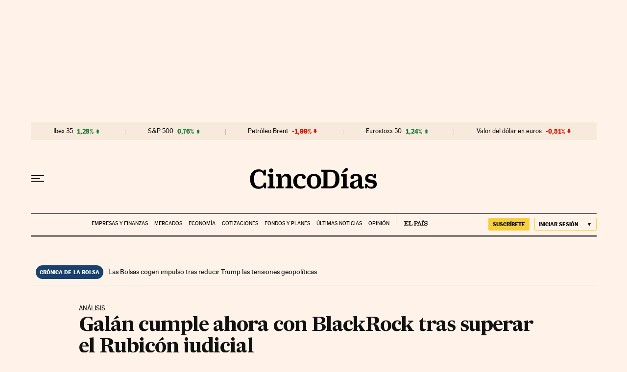

--- FILE ---
content_type: application/javascript; charset=utf-8
request_url: https://fundingchoicesmessages.google.com/f/AGSKWxV0VJcHMs5rKa7K8Km02h-BJrF4nTXR7KVcaXMGp_DW1PgeOvSLgUt707-KbL0O6VOEhtjp0DhqHwfpnY7yutV2bupXBA4iiPHoDK99Wr94zq7JCisfENZ_-2wvP7XZ5MN25Zg=?fccs=W251bGwsbnVsbCxudWxsLG51bGwsbnVsbCxudWxsLFsxNzY5MTA3Njg2LDQzMDAwMDAwMF0sbnVsbCxudWxsLG51bGwsW251bGwsWzcsNl0sbnVsbCxudWxsLG51bGwsbnVsbCxudWxsLG51bGwsbnVsbCxudWxsLG51bGwsMV0sImh0dHBzOi8vY2luY29kaWFzLmVscGFpcy5jb20vY2luY29kaWFzLzIwMjIvMTAvMjUvY29tcGFuaWFzLzE2NjY3MjI5OThfODM2NTY1Lmh0bWwiLG51bGwsW1s4LCJrNjFQQmptazZPMCJdLFs5LCJlbi1VUyJdLFsxNiwiWzEsMSwxXSJdLFsxOSwiMiJdLFsxNywiWzBdIl0sWzI0LCIiXSxbMjksImZhbHNlIl1dXQ
body_size: 109
content:
if (typeof __googlefc.fcKernelManager.run === 'function') {"use strict";this.default_ContributorServingResponseClientJs=this.default_ContributorServingResponseClientJs||{};(function(_){var window=this;
try{
var qp=function(a){this.A=_.t(a)};_.u(qp,_.J);var rp=function(a){this.A=_.t(a)};_.u(rp,_.J);rp.prototype.getWhitelistStatus=function(){return _.F(this,2)};var sp=function(a){this.A=_.t(a)};_.u(sp,_.J);var tp=_.ed(sp),up=function(a,b,c){this.B=a;this.j=_.A(b,qp,1);this.l=_.A(b,_.Pk,3);this.F=_.A(b,rp,4);a=this.B.location.hostname;this.D=_.Fg(this.j,2)&&_.O(this.j,2)!==""?_.O(this.j,2):a;a=new _.Qg(_.Qk(this.l));this.C=new _.dh(_.q.document,this.D,a);this.console=null;this.o=new _.mp(this.B,c,a)};
up.prototype.run=function(){if(_.O(this.j,3)){var a=this.C,b=_.O(this.j,3),c=_.fh(a),d=new _.Wg;b=_.hg(d,1,b);c=_.C(c,1,b);_.jh(a,c)}else _.gh(this.C,"FCNEC");_.op(this.o,_.A(this.l,_.De,1),this.l.getDefaultConsentRevocationText(),this.l.getDefaultConsentRevocationCloseText(),this.l.getDefaultConsentRevocationAttestationText(),this.D);_.pp(this.o,_.F(this.F,1),this.F.getWhitelistStatus());var e;a=(e=this.B.googlefc)==null?void 0:e.__executeManualDeployment;a!==void 0&&typeof a==="function"&&_.To(this.o.G,
"manualDeploymentApi")};var vp=function(){};vp.prototype.run=function(a,b,c){var d;return _.v(function(e){d=tp(b);(new up(a,d,c)).run();return e.return({})})};_.Tk(7,new vp);
}catch(e){_._DumpException(e)}
}).call(this,this.default_ContributorServingResponseClientJs);
// Google Inc.

//# sourceURL=/_/mss/boq-content-ads-contributor/_/js/k=boq-content-ads-contributor.ContributorServingResponseClientJs.en_US.k61PBjmk6O0.es5.O/d=1/exm=ad_blocking_detection_executable,kernel_loader,loader_js_executable/ed=1/rs=AJlcJMztj-kAdg6DB63MlSG3pP52LjSptg/m=cookie_refresh_executable
__googlefc.fcKernelManager.run('\x5b\x5b\x5b7,\x22\x5b\x5bnull,\\\x22elpais.com\\\x22,\\\x22AKsRol8jKOyAHnfwKrRJYeiQ0Wzz8QOtQQkhrMRRC59YHmiGYJEZB40Mb2sVyowT58l0GggQcDpd0BbKPgNWdSv8LYaHnjBVGexh5ltPt9pQxPDuJJG6LmKNVVCqQdW3MGz-E4A8Y9D5OejaQse6WUxHNhFKxY2coA\\\\u003d\\\\u003d\\\x22\x5d,null,\x5b\x5bnull,null,null,\\\x22https:\/\/fundingchoicesmessages.google.com\/f\/AGSKWxWLOryu41lRVxbtZd486EDcav6R1QK92AMW3zA3HdTZTYvQhRuVPLSzNXc7ZhfsfVz1Y3LIe4jmVNTvFuh0sbC-0x6Bkodv-Ndj4BAuLHmTfLMWZ1Oariw0GZY9ScsbK4hMseo\\\\u003d\\\x22\x5d,null,null,\x5bnull,null,null,\\\x22https:\/\/fundingchoicesmessages.google.com\/el\/AGSKWxXP1SmLrXuJC9Uyp0uZkPoWk_CPAoCAdvx_qIMn7P0UNN7pYkuPh-rriSzRWVHATIgk-XCyUy-qNmsSie5VxrN8_iLZqDQ5EYYkjEAZOtdtASeHB0PiPOknudJ26q8cLIKHIQ4\\\\u003d\\\x22\x5d,null,\x5bnull,\x5b7,6\x5d,null,null,null,null,null,null,null,null,null,1\x5d\x5d,\x5b3,1\x5d\x5d\x22\x5d\x5d,\x5bnull,null,null,\x22https:\/\/fundingchoicesmessages.google.com\/f\/AGSKWxVnG6aq-EjGqak1hWk0294dQkR4djgX_A40InX3QamVzwoXHRSfvbugKf-VEHCs44ZuIbSC37zlSEQ4Di6LpfuGhd7Qid4sIlwxYgjSWd-doNvSefds3WRYkxtdD62fHXvYEiE\\u003d\x22\x5d\x5d');}

--- FILE ---
content_type: application/javascript; charset=utf-8
request_url: https://fundingchoicesmessages.google.com/f/AGSKWxVBTzS5knpNkcGaeen6UtkD8KUy2r3U4fHy2bt1pBqJPxBIxbKE-qZ0ZjD7bf4tj9oIRDKOp2Ty2-pUwHxrNz5f_XGCFQnkfOfWT2fyIPM4sJN10xDimDvZgkkj9LgHe4u-lDzcZ0gKbUV6iIO8HhcsjCBLPFit0a_mIQLAsAhetq9PcXxTNNRirGMB/_/ads_event./adssp._companionad._mainad./iframeadcontent.
body_size: -1288
content:
window['cf09ec16-eb1d-4082-9a8a-7acceadd4a7e'] = true;